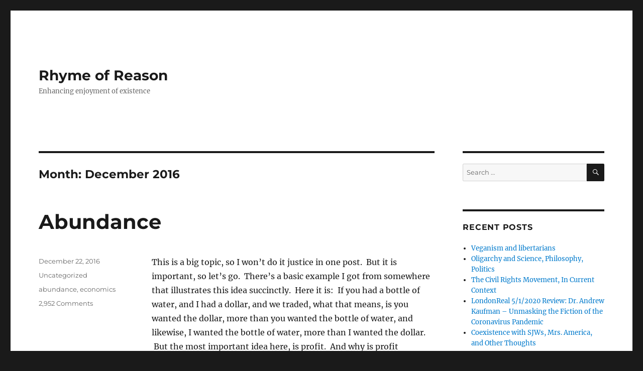

--- FILE ---
content_type: text/html; charset=UTF-8
request_url: http://www.rhymeofreason.com/2016/12/
body_size: 14553
content:
<!DOCTYPE html>
<html lang="en-US" class="no-js">
<head>
	<meta charset="UTF-8">
	<meta name="viewport" content="width=device-width, initial-scale=1">
	<link rel="profile" href="https://gmpg.org/xfn/11">
		<script>(function(html){html.className = html.className.replace(/\bno-js\b/,'js')})(document.documentElement);</script>
<title>December 2016 &#8211; Rhyme of Reason</title>
<meta name='robots' content='max-image-preview:large' />
	<style>img:is([sizes="auto" i], [sizes^="auto," i]) { contain-intrinsic-size: 3000px 1500px }</style>
	<link rel="alternate" type="application/rss+xml" title="Rhyme of Reason &raquo; Feed" href="http://www.rhymeofreason.com/feed/" />
<link rel="alternate" type="application/rss+xml" title="Rhyme of Reason &raquo; Comments Feed" href="http://www.rhymeofreason.com/comments/feed/" />
<script>
window._wpemojiSettings = {"baseUrl":"https:\/\/s.w.org\/images\/core\/emoji\/16.0.1\/72x72\/","ext":".png","svgUrl":"https:\/\/s.w.org\/images\/core\/emoji\/16.0.1\/svg\/","svgExt":".svg","source":{"concatemoji":"http:\/\/www.rhymeofreason.com\/wp-includes\/js\/wp-emoji-release.min.js?ver=6.8.3"}};
/*! This file is auto-generated */
!function(s,n){var o,i,e;function c(e){try{var t={supportTests:e,timestamp:(new Date).valueOf()};sessionStorage.setItem(o,JSON.stringify(t))}catch(e){}}function p(e,t,n){e.clearRect(0,0,e.canvas.width,e.canvas.height),e.fillText(t,0,0);var t=new Uint32Array(e.getImageData(0,0,e.canvas.width,e.canvas.height).data),a=(e.clearRect(0,0,e.canvas.width,e.canvas.height),e.fillText(n,0,0),new Uint32Array(e.getImageData(0,0,e.canvas.width,e.canvas.height).data));return t.every(function(e,t){return e===a[t]})}function u(e,t){e.clearRect(0,0,e.canvas.width,e.canvas.height),e.fillText(t,0,0);for(var n=e.getImageData(16,16,1,1),a=0;a<n.data.length;a++)if(0!==n.data[a])return!1;return!0}function f(e,t,n,a){switch(t){case"flag":return n(e,"\ud83c\udff3\ufe0f\u200d\u26a7\ufe0f","\ud83c\udff3\ufe0f\u200b\u26a7\ufe0f")?!1:!n(e,"\ud83c\udde8\ud83c\uddf6","\ud83c\udde8\u200b\ud83c\uddf6")&&!n(e,"\ud83c\udff4\udb40\udc67\udb40\udc62\udb40\udc65\udb40\udc6e\udb40\udc67\udb40\udc7f","\ud83c\udff4\u200b\udb40\udc67\u200b\udb40\udc62\u200b\udb40\udc65\u200b\udb40\udc6e\u200b\udb40\udc67\u200b\udb40\udc7f");case"emoji":return!a(e,"\ud83e\udedf")}return!1}function g(e,t,n,a){var r="undefined"!=typeof WorkerGlobalScope&&self instanceof WorkerGlobalScope?new OffscreenCanvas(300,150):s.createElement("canvas"),o=r.getContext("2d",{willReadFrequently:!0}),i=(o.textBaseline="top",o.font="600 32px Arial",{});return e.forEach(function(e){i[e]=t(o,e,n,a)}),i}function t(e){var t=s.createElement("script");t.src=e,t.defer=!0,s.head.appendChild(t)}"undefined"!=typeof Promise&&(o="wpEmojiSettingsSupports",i=["flag","emoji"],n.supports={everything:!0,everythingExceptFlag:!0},e=new Promise(function(e){s.addEventListener("DOMContentLoaded",e,{once:!0})}),new Promise(function(t){var n=function(){try{var e=JSON.parse(sessionStorage.getItem(o));if("object"==typeof e&&"number"==typeof e.timestamp&&(new Date).valueOf()<e.timestamp+604800&&"object"==typeof e.supportTests)return e.supportTests}catch(e){}return null}();if(!n){if("undefined"!=typeof Worker&&"undefined"!=typeof OffscreenCanvas&&"undefined"!=typeof URL&&URL.createObjectURL&&"undefined"!=typeof Blob)try{var e="postMessage("+g.toString()+"("+[JSON.stringify(i),f.toString(),p.toString(),u.toString()].join(",")+"));",a=new Blob([e],{type:"text/javascript"}),r=new Worker(URL.createObjectURL(a),{name:"wpTestEmojiSupports"});return void(r.onmessage=function(e){c(n=e.data),r.terminate(),t(n)})}catch(e){}c(n=g(i,f,p,u))}t(n)}).then(function(e){for(var t in e)n.supports[t]=e[t],n.supports.everything=n.supports.everything&&n.supports[t],"flag"!==t&&(n.supports.everythingExceptFlag=n.supports.everythingExceptFlag&&n.supports[t]);n.supports.everythingExceptFlag=n.supports.everythingExceptFlag&&!n.supports.flag,n.DOMReady=!1,n.readyCallback=function(){n.DOMReady=!0}}).then(function(){return e}).then(function(){var e;n.supports.everything||(n.readyCallback(),(e=n.source||{}).concatemoji?t(e.concatemoji):e.wpemoji&&e.twemoji&&(t(e.twemoji),t(e.wpemoji)))}))}((window,document),window._wpemojiSettings);
</script>
<style id='wp-emoji-styles-inline-css'>

	img.wp-smiley, img.emoji {
		display: inline !important;
		border: none !important;
		box-shadow: none !important;
		height: 1em !important;
		width: 1em !important;
		margin: 0 0.07em !important;
		vertical-align: -0.1em !important;
		background: none !important;
		padding: 0 !important;
	}
</style>
<link rel='stylesheet' id='wp-block-library-css' href='http://www.rhymeofreason.com/wp-includes/css/dist/block-library/style.min.css?ver=6.8.3' media='all' />
<style id='wp-block-library-theme-inline-css'>
.wp-block-audio :where(figcaption){color:#555;font-size:13px;text-align:center}.is-dark-theme .wp-block-audio :where(figcaption){color:#ffffffa6}.wp-block-audio{margin:0 0 1em}.wp-block-code{border:1px solid #ccc;border-radius:4px;font-family:Menlo,Consolas,monaco,monospace;padding:.8em 1em}.wp-block-embed :where(figcaption){color:#555;font-size:13px;text-align:center}.is-dark-theme .wp-block-embed :where(figcaption){color:#ffffffa6}.wp-block-embed{margin:0 0 1em}.blocks-gallery-caption{color:#555;font-size:13px;text-align:center}.is-dark-theme .blocks-gallery-caption{color:#ffffffa6}:root :where(.wp-block-image figcaption){color:#555;font-size:13px;text-align:center}.is-dark-theme :root :where(.wp-block-image figcaption){color:#ffffffa6}.wp-block-image{margin:0 0 1em}.wp-block-pullquote{border-bottom:4px solid;border-top:4px solid;color:currentColor;margin-bottom:1.75em}.wp-block-pullquote cite,.wp-block-pullquote footer,.wp-block-pullquote__citation{color:currentColor;font-size:.8125em;font-style:normal;text-transform:uppercase}.wp-block-quote{border-left:.25em solid;margin:0 0 1.75em;padding-left:1em}.wp-block-quote cite,.wp-block-quote footer{color:currentColor;font-size:.8125em;font-style:normal;position:relative}.wp-block-quote:where(.has-text-align-right){border-left:none;border-right:.25em solid;padding-left:0;padding-right:1em}.wp-block-quote:where(.has-text-align-center){border:none;padding-left:0}.wp-block-quote.is-large,.wp-block-quote.is-style-large,.wp-block-quote:where(.is-style-plain){border:none}.wp-block-search .wp-block-search__label{font-weight:700}.wp-block-search__button{border:1px solid #ccc;padding:.375em .625em}:where(.wp-block-group.has-background){padding:1.25em 2.375em}.wp-block-separator.has-css-opacity{opacity:.4}.wp-block-separator{border:none;border-bottom:2px solid;margin-left:auto;margin-right:auto}.wp-block-separator.has-alpha-channel-opacity{opacity:1}.wp-block-separator:not(.is-style-wide):not(.is-style-dots){width:100px}.wp-block-separator.has-background:not(.is-style-dots){border-bottom:none;height:1px}.wp-block-separator.has-background:not(.is-style-wide):not(.is-style-dots){height:2px}.wp-block-table{margin:0 0 1em}.wp-block-table td,.wp-block-table th{word-break:normal}.wp-block-table :where(figcaption){color:#555;font-size:13px;text-align:center}.is-dark-theme .wp-block-table :where(figcaption){color:#ffffffa6}.wp-block-video :where(figcaption){color:#555;font-size:13px;text-align:center}.is-dark-theme .wp-block-video :where(figcaption){color:#ffffffa6}.wp-block-video{margin:0 0 1em}:root :where(.wp-block-template-part.has-background){margin-bottom:0;margin-top:0;padding:1.25em 2.375em}
</style>
<style id='classic-theme-styles-inline-css'>
/*! This file is auto-generated */
.wp-block-button__link{color:#fff;background-color:#32373c;border-radius:9999px;box-shadow:none;text-decoration:none;padding:calc(.667em + 2px) calc(1.333em + 2px);font-size:1.125em}.wp-block-file__button{background:#32373c;color:#fff;text-decoration:none}
</style>
<style id='global-styles-inline-css'>
:root{--wp--preset--aspect-ratio--square: 1;--wp--preset--aspect-ratio--4-3: 4/3;--wp--preset--aspect-ratio--3-4: 3/4;--wp--preset--aspect-ratio--3-2: 3/2;--wp--preset--aspect-ratio--2-3: 2/3;--wp--preset--aspect-ratio--16-9: 16/9;--wp--preset--aspect-ratio--9-16: 9/16;--wp--preset--color--black: #000000;--wp--preset--color--cyan-bluish-gray: #abb8c3;--wp--preset--color--white: #fff;--wp--preset--color--pale-pink: #f78da7;--wp--preset--color--vivid-red: #cf2e2e;--wp--preset--color--luminous-vivid-orange: #ff6900;--wp--preset--color--luminous-vivid-amber: #fcb900;--wp--preset--color--light-green-cyan: #7bdcb5;--wp--preset--color--vivid-green-cyan: #00d084;--wp--preset--color--pale-cyan-blue: #8ed1fc;--wp--preset--color--vivid-cyan-blue: #0693e3;--wp--preset--color--vivid-purple: #9b51e0;--wp--preset--color--dark-gray: #1a1a1a;--wp--preset--color--medium-gray: #686868;--wp--preset--color--light-gray: #e5e5e5;--wp--preset--color--blue-gray: #4d545c;--wp--preset--color--bright-blue: #007acc;--wp--preset--color--light-blue: #9adffd;--wp--preset--color--dark-brown: #402b30;--wp--preset--color--medium-brown: #774e24;--wp--preset--color--dark-red: #640c1f;--wp--preset--color--bright-red: #ff675f;--wp--preset--color--yellow: #ffef8e;--wp--preset--gradient--vivid-cyan-blue-to-vivid-purple: linear-gradient(135deg,rgba(6,147,227,1) 0%,rgb(155,81,224) 100%);--wp--preset--gradient--light-green-cyan-to-vivid-green-cyan: linear-gradient(135deg,rgb(122,220,180) 0%,rgb(0,208,130) 100%);--wp--preset--gradient--luminous-vivid-amber-to-luminous-vivid-orange: linear-gradient(135deg,rgba(252,185,0,1) 0%,rgba(255,105,0,1) 100%);--wp--preset--gradient--luminous-vivid-orange-to-vivid-red: linear-gradient(135deg,rgba(255,105,0,1) 0%,rgb(207,46,46) 100%);--wp--preset--gradient--very-light-gray-to-cyan-bluish-gray: linear-gradient(135deg,rgb(238,238,238) 0%,rgb(169,184,195) 100%);--wp--preset--gradient--cool-to-warm-spectrum: linear-gradient(135deg,rgb(74,234,220) 0%,rgb(151,120,209) 20%,rgb(207,42,186) 40%,rgb(238,44,130) 60%,rgb(251,105,98) 80%,rgb(254,248,76) 100%);--wp--preset--gradient--blush-light-purple: linear-gradient(135deg,rgb(255,206,236) 0%,rgb(152,150,240) 100%);--wp--preset--gradient--blush-bordeaux: linear-gradient(135deg,rgb(254,205,165) 0%,rgb(254,45,45) 50%,rgb(107,0,62) 100%);--wp--preset--gradient--luminous-dusk: linear-gradient(135deg,rgb(255,203,112) 0%,rgb(199,81,192) 50%,rgb(65,88,208) 100%);--wp--preset--gradient--pale-ocean: linear-gradient(135deg,rgb(255,245,203) 0%,rgb(182,227,212) 50%,rgb(51,167,181) 100%);--wp--preset--gradient--electric-grass: linear-gradient(135deg,rgb(202,248,128) 0%,rgb(113,206,126) 100%);--wp--preset--gradient--midnight: linear-gradient(135deg,rgb(2,3,129) 0%,rgb(40,116,252) 100%);--wp--preset--font-size--small: 13px;--wp--preset--font-size--medium: 20px;--wp--preset--font-size--large: 36px;--wp--preset--font-size--x-large: 42px;--wp--preset--spacing--20: 0.44rem;--wp--preset--spacing--30: 0.67rem;--wp--preset--spacing--40: 1rem;--wp--preset--spacing--50: 1.5rem;--wp--preset--spacing--60: 2.25rem;--wp--preset--spacing--70: 3.38rem;--wp--preset--spacing--80: 5.06rem;--wp--preset--shadow--natural: 6px 6px 9px rgba(0, 0, 0, 0.2);--wp--preset--shadow--deep: 12px 12px 50px rgba(0, 0, 0, 0.4);--wp--preset--shadow--sharp: 6px 6px 0px rgba(0, 0, 0, 0.2);--wp--preset--shadow--outlined: 6px 6px 0px -3px rgba(255, 255, 255, 1), 6px 6px rgba(0, 0, 0, 1);--wp--preset--shadow--crisp: 6px 6px 0px rgba(0, 0, 0, 1);}:where(.is-layout-flex){gap: 0.5em;}:where(.is-layout-grid){gap: 0.5em;}body .is-layout-flex{display: flex;}.is-layout-flex{flex-wrap: wrap;align-items: center;}.is-layout-flex > :is(*, div){margin: 0;}body .is-layout-grid{display: grid;}.is-layout-grid > :is(*, div){margin: 0;}:where(.wp-block-columns.is-layout-flex){gap: 2em;}:where(.wp-block-columns.is-layout-grid){gap: 2em;}:where(.wp-block-post-template.is-layout-flex){gap: 1.25em;}:where(.wp-block-post-template.is-layout-grid){gap: 1.25em;}.has-black-color{color: var(--wp--preset--color--black) !important;}.has-cyan-bluish-gray-color{color: var(--wp--preset--color--cyan-bluish-gray) !important;}.has-white-color{color: var(--wp--preset--color--white) !important;}.has-pale-pink-color{color: var(--wp--preset--color--pale-pink) !important;}.has-vivid-red-color{color: var(--wp--preset--color--vivid-red) !important;}.has-luminous-vivid-orange-color{color: var(--wp--preset--color--luminous-vivid-orange) !important;}.has-luminous-vivid-amber-color{color: var(--wp--preset--color--luminous-vivid-amber) !important;}.has-light-green-cyan-color{color: var(--wp--preset--color--light-green-cyan) !important;}.has-vivid-green-cyan-color{color: var(--wp--preset--color--vivid-green-cyan) !important;}.has-pale-cyan-blue-color{color: var(--wp--preset--color--pale-cyan-blue) !important;}.has-vivid-cyan-blue-color{color: var(--wp--preset--color--vivid-cyan-blue) !important;}.has-vivid-purple-color{color: var(--wp--preset--color--vivid-purple) !important;}.has-black-background-color{background-color: var(--wp--preset--color--black) !important;}.has-cyan-bluish-gray-background-color{background-color: var(--wp--preset--color--cyan-bluish-gray) !important;}.has-white-background-color{background-color: var(--wp--preset--color--white) !important;}.has-pale-pink-background-color{background-color: var(--wp--preset--color--pale-pink) !important;}.has-vivid-red-background-color{background-color: var(--wp--preset--color--vivid-red) !important;}.has-luminous-vivid-orange-background-color{background-color: var(--wp--preset--color--luminous-vivid-orange) !important;}.has-luminous-vivid-amber-background-color{background-color: var(--wp--preset--color--luminous-vivid-amber) !important;}.has-light-green-cyan-background-color{background-color: var(--wp--preset--color--light-green-cyan) !important;}.has-vivid-green-cyan-background-color{background-color: var(--wp--preset--color--vivid-green-cyan) !important;}.has-pale-cyan-blue-background-color{background-color: var(--wp--preset--color--pale-cyan-blue) !important;}.has-vivid-cyan-blue-background-color{background-color: var(--wp--preset--color--vivid-cyan-blue) !important;}.has-vivid-purple-background-color{background-color: var(--wp--preset--color--vivid-purple) !important;}.has-black-border-color{border-color: var(--wp--preset--color--black) !important;}.has-cyan-bluish-gray-border-color{border-color: var(--wp--preset--color--cyan-bluish-gray) !important;}.has-white-border-color{border-color: var(--wp--preset--color--white) !important;}.has-pale-pink-border-color{border-color: var(--wp--preset--color--pale-pink) !important;}.has-vivid-red-border-color{border-color: var(--wp--preset--color--vivid-red) !important;}.has-luminous-vivid-orange-border-color{border-color: var(--wp--preset--color--luminous-vivid-orange) !important;}.has-luminous-vivid-amber-border-color{border-color: var(--wp--preset--color--luminous-vivid-amber) !important;}.has-light-green-cyan-border-color{border-color: var(--wp--preset--color--light-green-cyan) !important;}.has-vivid-green-cyan-border-color{border-color: var(--wp--preset--color--vivid-green-cyan) !important;}.has-pale-cyan-blue-border-color{border-color: var(--wp--preset--color--pale-cyan-blue) !important;}.has-vivid-cyan-blue-border-color{border-color: var(--wp--preset--color--vivid-cyan-blue) !important;}.has-vivid-purple-border-color{border-color: var(--wp--preset--color--vivid-purple) !important;}.has-vivid-cyan-blue-to-vivid-purple-gradient-background{background: var(--wp--preset--gradient--vivid-cyan-blue-to-vivid-purple) !important;}.has-light-green-cyan-to-vivid-green-cyan-gradient-background{background: var(--wp--preset--gradient--light-green-cyan-to-vivid-green-cyan) !important;}.has-luminous-vivid-amber-to-luminous-vivid-orange-gradient-background{background: var(--wp--preset--gradient--luminous-vivid-amber-to-luminous-vivid-orange) !important;}.has-luminous-vivid-orange-to-vivid-red-gradient-background{background: var(--wp--preset--gradient--luminous-vivid-orange-to-vivid-red) !important;}.has-very-light-gray-to-cyan-bluish-gray-gradient-background{background: var(--wp--preset--gradient--very-light-gray-to-cyan-bluish-gray) !important;}.has-cool-to-warm-spectrum-gradient-background{background: var(--wp--preset--gradient--cool-to-warm-spectrum) !important;}.has-blush-light-purple-gradient-background{background: var(--wp--preset--gradient--blush-light-purple) !important;}.has-blush-bordeaux-gradient-background{background: var(--wp--preset--gradient--blush-bordeaux) !important;}.has-luminous-dusk-gradient-background{background: var(--wp--preset--gradient--luminous-dusk) !important;}.has-pale-ocean-gradient-background{background: var(--wp--preset--gradient--pale-ocean) !important;}.has-electric-grass-gradient-background{background: var(--wp--preset--gradient--electric-grass) !important;}.has-midnight-gradient-background{background: var(--wp--preset--gradient--midnight) !important;}.has-small-font-size{font-size: var(--wp--preset--font-size--small) !important;}.has-medium-font-size{font-size: var(--wp--preset--font-size--medium) !important;}.has-large-font-size{font-size: var(--wp--preset--font-size--large) !important;}.has-x-large-font-size{font-size: var(--wp--preset--font-size--x-large) !important;}
:where(.wp-block-post-template.is-layout-flex){gap: 1.25em;}:where(.wp-block-post-template.is-layout-grid){gap: 1.25em;}
:where(.wp-block-columns.is-layout-flex){gap: 2em;}:where(.wp-block-columns.is-layout-grid){gap: 2em;}
:root :where(.wp-block-pullquote){font-size: 1.5em;line-height: 1.6;}
</style>
<link rel='stylesheet' id='twentysixteen-fonts-css' href='http://www.rhymeofreason.com/wp-content/themes/twentysixteen/fonts/merriweather-plus-montserrat-plus-inconsolata.css?ver=20230328' media='all' />
<link rel='stylesheet' id='genericons-css' href='http://www.rhymeofreason.com/wp-content/themes/twentysixteen/genericons/genericons.css?ver=20201208' media='all' />
<link rel='stylesheet' id='twentysixteen-style-css' href='http://www.rhymeofreason.com/wp-content/themes/twentysixteen/style.css?ver=20240716' media='all' />
<link rel='stylesheet' id='twentysixteen-block-style-css' href='http://www.rhymeofreason.com/wp-content/themes/twentysixteen/css/blocks.css?ver=20240117' media='all' />
<!--[if lt IE 10]>
<link rel='stylesheet' id='twentysixteen-ie-css' href='http://www.rhymeofreason.com/wp-content/themes/twentysixteen/css/ie.css?ver=20170530' media='all' />
<![endif]-->
<!--[if lt IE 9]>
<link rel='stylesheet' id='twentysixteen-ie8-css' href='http://www.rhymeofreason.com/wp-content/themes/twentysixteen/css/ie8.css?ver=20170530' media='all' />
<![endif]-->
<!--[if lt IE 8]>
<link rel='stylesheet' id='twentysixteen-ie7-css' href='http://www.rhymeofreason.com/wp-content/themes/twentysixteen/css/ie7.css?ver=20170530' media='all' />
<![endif]-->
<style id='akismet-widget-style-inline-css'>

			.a-stats {
				--akismet-color-mid-green: #357b49;
				--akismet-color-white: #fff;
				--akismet-color-light-grey: #f6f7f7;

				max-width: 350px;
				width: auto;
			}

			.a-stats * {
				all: unset;
				box-sizing: border-box;
			}

			.a-stats strong {
				font-weight: 600;
			}

			.a-stats a.a-stats__link,
			.a-stats a.a-stats__link:visited,
			.a-stats a.a-stats__link:active {
				background: var(--akismet-color-mid-green);
				border: none;
				box-shadow: none;
				border-radius: 8px;
				color: var(--akismet-color-white);
				cursor: pointer;
				display: block;
				font-family: -apple-system, BlinkMacSystemFont, 'Segoe UI', 'Roboto', 'Oxygen-Sans', 'Ubuntu', 'Cantarell', 'Helvetica Neue', sans-serif;
				font-weight: 500;
				padding: 12px;
				text-align: center;
				text-decoration: none;
				transition: all 0.2s ease;
			}

			/* Extra specificity to deal with TwentyTwentyOne focus style */
			.widget .a-stats a.a-stats__link:focus {
				background: var(--akismet-color-mid-green);
				color: var(--akismet-color-white);
				text-decoration: none;
			}

			.a-stats a.a-stats__link:hover {
				filter: brightness(110%);
				box-shadow: 0 4px 12px rgba(0, 0, 0, 0.06), 0 0 2px rgba(0, 0, 0, 0.16);
			}

			.a-stats .count {
				color: var(--akismet-color-white);
				display: block;
				font-size: 1.5em;
				line-height: 1.4;
				padding: 0 13px;
				white-space: nowrap;
			}
		
</style>
<!--[if lt IE 9]>
<script src="http://www.rhymeofreason.com/wp-content/themes/twentysixteen/js/html5.js?ver=3.7.3" id="twentysixteen-html5-js"></script>
<![endif]-->
<script src="http://www.rhymeofreason.com/wp-includes/js/jquery/jquery.min.js?ver=3.7.1" id="jquery-core-js"></script>
<script src="http://www.rhymeofreason.com/wp-includes/js/jquery/jquery-migrate.min.js?ver=3.4.1" id="jquery-migrate-js"></script>
<script id="twentysixteen-script-js-extra">
var screenReaderText = {"expand":"expand child menu","collapse":"collapse child menu"};
</script>
<script src="http://www.rhymeofreason.com/wp-content/themes/twentysixteen/js/functions.js?ver=20230629" id="twentysixteen-script-js" defer data-wp-strategy="defer"></script>
<link rel="https://api.w.org/" href="http://www.rhymeofreason.com/wp-json/" /><link rel="EditURI" type="application/rsd+xml" title="RSD" href="http://www.rhymeofreason.com/xmlrpc.php?rsd" />
<meta name="generator" content="WordPress 6.8.3" />
<style>.recentcomments a{display:inline !important;padding:0 !important;margin:0 !important;}</style></head>

<body class="archive date wp-embed-responsive wp-theme-twentysixteen hfeed">
<div id="page" class="site">
	<div class="site-inner">
		<a class="skip-link screen-reader-text" href="#content">
			Skip to content		</a>

		<header id="masthead" class="site-header">
			<div class="site-header-main">
				<div class="site-branding">
					
											<p class="site-title"><a href="http://www.rhymeofreason.com/" rel="home">Rhyme of Reason</a></p>
												<p class="site-description">Enhancing enjoyment of existence</p>
									</div><!-- .site-branding -->

							</div><!-- .site-header-main -->

					</header><!-- .site-header -->

		<div id="content" class="site-content">

	<div id="primary" class="content-area">
		<main id="main" class="site-main">

		
			<header class="page-header">
				<h1 class="page-title">Month: <span>December 2016</span></h1>			</header><!-- .page-header -->

			
<article id="post-1" class="post-1 post type-post status-publish format-standard hentry category-uncategorized tag-abundance tag-economics">
	<header class="entry-header">
		
		<h2 class="entry-title"><a href="http://www.rhymeofreason.com/hello-world/" rel="bookmark">Abundance</a></h2>	</header><!-- .entry-header -->

	
	
	<div class="entry-content">
		<p>This is a big topic, so I won&#8217;t do it justice in one post.  But it is important, so let&#8217;s go.  There&#8217;s a basic example I got from somewhere that illustrates this idea succinctly.  Here it is:  If you had a bottle of water, and I had a dollar, and we traded, what that means, is you wanted the dollar, more than you wanted the bottle of water, and likewise, I wanted the bottle of water, more than I wanted the dollar.  But the most important idea here, is profit.  And why is profit important?  Because it happens on both sides of the transaction.</p>
<p>This is a huge concept that did not become clear to me until I heard this example several times.  The fact is, if I were out on a road trip, or in the middle of the desert, or at an amusement park, or even just down the street at the store, chances are, if I felt the need to part with a dollar to buy a bottle of water, it&#8217;s because the dollar is a better deal, right then, at that place and time, than it would be for me to go home and drink the water.  Or go someplace else where they&#8217;re giving the water away for free, or for me to think about it ahead of time, and pack the water in a bag, etc.</p>
<p>And because I don&#8217;t have to pack water in a bag and bring it with me, I am free to walk around with my dollar, and buy water, if that&#8217;s what I want to do.  But more importantly, I can do something else with my time, instead of thinking about packing a bottle of water and lugging it around to wherever I might end up going.</p>
<p>This is why people don&#8217;t make their own clothes, for the most part.  This is also why people don&#8217;t build their own cars and trucks, or make their own luggage, and dishes, and furniture.  People are just starting to, in the West, it would seem, at least the average city dweller &#8230; they are just starting to grow their own food, in their apartments, and yards.  I have neighbors who have their own chickens.  It&#8217;s a good idea, and it has its benefits, but it has its costs, too.  That&#8217;s one more thing a person has to do, equipment they have to buy, and time they end up spending making sure the product they are producing, is the way they want it, their equipment is maintained, etc.</p>
<p>This is all fine and good, but I digress.  When I can just show up and buy something, I get my time back, and I can use that time to write this post, for example.  I didn&#8217;t have to spend time building my own laptop, and I didn&#8217;t spend time mining ore to then melt down into my own jewelry, nor did I spend time growing plants or developing synthetic fibers for my clothes.  All of that time savings I got from not doing any of those things came from the money I paid someone else to do them for me, instead.  And the payment that person received was of course the profit.</p>
<p>And the time was my profit, which is so very important, because it&#8217;s the reason why in society today, we can successfully or cripplingly, depending on how you look at it, we can have 40% &#8230; 40 or 50%, I can&#8217;t remember, of the people employed in the US, work for some form of government.  That basically means nearly half of the people working are paid with stolen goods (taxes).</p>
<p>And despite that, the other people, those who work to have that money stolen from them are able to do so and provide for their families, most of them, anyway, some can&#8217;t and end up on welfare themselves, or worse.  Anyway, it&#8217;s a modern miracle we are so efficient that we&#8217;re able to provide for ourselves, produce such wonderful innovations, and on top of it all, support the parasites at both the top and bottom of society.</p>
<p>The state destroys abundance.  The state interferes and turns win-win into win-lose.  We can see this, when we think about robbery.  If I make $100 a day, and a robber comes by, once a week, and takes $100 from me, let&#8217;s say I end up with $400 a week.  So I lose $100 a week to the robber.</p>
<p>What if I need exactly $400 to feed my family, save for a rainy day, and otherwise scrape by and cover my expenses and obligations?  Well, then I never make any progress.  But worse yet, I don&#8217;t help anyone else, either.</p>
<p>The robber takes my profit, basically, and someone could argue I still have my rainy day fund, but let&#8217;s put that to the side.  The $100 is stolen from me, and assuming I can&#8217;t do anything about it but pay the $100, that&#8217;s $100 I can&#8217;t spend doing things I love and enjoy.  That means, maybe for my family to go out and relax, we need two incomes.  Which means we&#8217;re busier and spend less time together.  Which means we probably don&#8217;t end up relaxing as much.  It means we are more stressed and enjoy life less.</p>
<p>What if we were big into charity?  Well then, that&#8217;s $100 we can&#8217;t give away to help other people, either.  No matter what we had planned, we can&#8217;t do anything with it.  <strong>If</strong> we planned to spend that $100 a week having fun, we can&#8217;t, it won&#8217;t enrich our lives, because it&#8217;s stolen, gone, and with that money gone, and nothing I can do about it, I still need balance in my life.  If this was a regular guy robbing me, once a week, I could probably do something about it.  I could move, change up my habits so I don&#8217;t get robbed, maybe call the police as a last resort, (hahaha) etc.</p>
<p>But we all know who this robber is, right?  It&#8217;s the state.  The taxman.  And you can&#8217;t run from this guy.  So it&#8217;s worse.  You have to give up your money, which means you can&#8217;t do anything about it except either find a loophole or make less, or maybe there are other things you can do, which we&#8217;ll discuss in other posts&#8230;</p>
<p>But if the taxman is robbing me every week, then I&#8217;m losing out, and so is everyone else, so it&#8217;s not likely I&#8217;ll, if I&#8217;m your &#8220;average Joe,&#8221; it&#8217;s not likely I&#8217;ll do anything about this.  But I still need to feel like the work I do every day is meaningful, and useful, and if I&#8217;m not making enough money to enjoy life, how can I do that?  I can&#8217;t, so I&#8217;ll be frustrated that I don&#8217;t make enough money, I&#8217;ll probably blame my employer for that.  Or I&#8217;ll blame society, or maybe I&#8217;ll blame the rich?  Does any of this sound familiar?</p>
<ul>
<li>Believing your employer is stingy and doesn&#8217;t pay you enough (maybe they don&#8217;t) or</li>
<li>Believing society is just corrupt, i.e., the world is full of flawed humans, and very few of us are actually good people or</li>
<li>Believing the rich are greedy and corrupt and everyone with a fortune either inherited it or got it by exploiting someone else</li>
</ul>
<p>I&#8217;ve heard all those arguments before.  But none of them explain the simple exchange between a buyer (person with a dollar) and a seller (person with a bottle of water) and how the seller gets taxed.  When you&#8217;re an employee, you get taxed.  When you&#8217;re taxed, you feel like you&#8217;re short changed, and you are!  You&#8217;re on the losing end of a win-lose transaction.  You get win-win when you work and get paid.  Someone gets time, and/or services, and you get money in exchange (which allows you time or goods or services too, when you spend that money) &#8230; and just before you get your money, someone else walks in, takes part of the money, and gives you nothing in return.</p>
<p>Some people might argue &#8216;but the roads,&#8217; or &#8216;but you went to school for free&#8217; but really, have you driven on the roads?  Have you had enough potholes and traffic?  Want your money back?  Or do you ride the bus or train?  Also have you gone to school?  Most elementary and high schools in the US are funded by property taxes, federal funds (from inflation and income taxes) and other money.  So most people&#8217;s school was funded by money paid by poor people living in apartments and people living in homes, whether they had children in school or not.  And to top it off, these people did not have a choice if they did have children in school.  They had to uproot their family and move, or plan to move some place with a good school district if they wanted to send their children to a good school.  Or, get this, they had to still pay the property taxes, which were being stolen from them anyway, and then on top of it, pay again to send their children to a better school, because the public school was not adequate, did not teach their children what they want them to learn, etc.  So after having funded the government school involuntarily they still have to pay another school to teach them what they want their children to learn.  That&#8217;s not fair.</p>
<p>Could you imagine going to a restaurant, and being told what you could eat, not having any choice in the matter, and being told you had to pay, and if you didn&#8217;t like it, what you could do, was leave your money on the table and pay, then go next door to a pricier restaurant, and pay more money and get what you want?  And even there, the second restaurant answers to the first, so you probably still don&#8217;t get exactly what you want, and get some of what you want, and some of what you don&#8217;t.</p>
<p>Arent&#8217;t we all glad the government doesn&#8217;t control restaurants?</p>
<p>I digress.  Abundance is not found in any of these scenarios.  OMG this is a rambly post.  It&#8217;s so easy to get on this platform and ramble.  Enough.</p>
<p>Recap.  Abundance is about one thing, fundamentally, it&#8217;s about the fact that whenever we&#8217;re voluntarily associated with one another, we&#8217;re making each other&#8217;s lives better.  If you and I are friends, we each voluntarily choose to talk to each other and spend time together.  That friendship makes us both happier people, stronger, we&#8217;re better because we are friends.  That&#8217;s what abundance is, that&#8217;s what &#8220;the whole is greater than the sum of its parts&#8221; means.  The amazing thing about this idea, is it is the very underpinning of economics!  When two people enter into an economic relationship, even if it&#8217;s just a one-time buy sell transaction, the buyer decided they&#8217;d be better off if they made the purchase, and the seller decided they&#8217;d be better off if they made the sale.  And the buyer gets time, and benefits from the good/service purchased, and the seller gets money to cover their costs, and profit to benefit them from their investment in the good/service they sold.  That&#8217;s abundance, because both sides profit.</p>
<p>It&#8217;s not enough to talk about profit on both sides of a transaction, without talking about the opposite, in this discussion, which is a win-lose transaction where one side gets a benefit and the other side gets nothing in return.  This happens when force or fraud is used in the transaction.  I didn&#8217;t cover fraud above, but force or the threat of force accompanies all taxation, all fines, and most monetary transfers to governments.</p>
<p>This means things like, unfair prices on services, even if a service is still rendered, like school, for example, which is why people still send their children to private schools, and why people go to college in increasing numbers, and take longer to graduate, and &#8230; the cost of college goes up every year as well, though this is due to more than one factor, one of the factors here, is that high schools increasingly put out unqualified students who are supposedly &#8216;ready&#8217; for college.  It&#8217;s ironic, too, because of the money governments take and borrow to spend on schooling, and yet they still do a terrible job at it.</p>
<p>Fraud is something I will cover in a future post.  The short of it is if a seller misrepresents a good/service the buyer ends up paying more for it, thinking they are getting one thing, then finding out they are getting another thing, a thing they <em>would have paid less</em> for, if the seller was honest.  In that situation the seller makes off with the buyer&#8217;s profit, since they still have to invest time and energy to get what they originally wanted, and can&#8217;t necessarily get their money back.  This is what happens when a student goes to a government high school, and then spends a couple of semesters in college relearning the same subjects so they build their skills up to the college level.</p>
<p>Some people will blame the student&#8217;s parents for this &#8230; yet another conversation.</p>
<p>There are also iterative downstream societal consequences.  When you take a lose-win or win-lose interaction and replay it over and over through time, it makes a dent in the surrounding society.  Just like the fact that the police aren&#8217;t good at catching criminals, combined with the media&#8217;s overemphasis on violent crime, leads to people restraining their social interaction, their friendliness, and how much they mix with strangers (also known as stranger danger, creepiness, etc.) because people are generally afraid of becoming victims.  Well we have solutions to that, but we&#8217;ll get to them in another post.  For example, if people could pay for private security, or properly defend themselves against criminals, without also fearing an attack from the government (i.e. gun control), they could relax and be friendly, knowing they could protect themselves and their loved ones.</p>
<p>Still much more to this topic &#8230; but this is a good introduction.</p>
	</div><!-- .entry-content -->

	<footer class="entry-footer">
		<span class="byline"><span class="author vcard"><img alt='' src='https://secure.gravatar.com/avatar/5274a33c97a014591b445fa5927eb6adcb1cb045897aa08d0f952f497d815ad1?s=49&#038;d=mm&#038;r=g' srcset='https://secure.gravatar.com/avatar/5274a33c97a014591b445fa5927eb6adcb1cb045897aa08d0f952f497d815ad1?s=98&#038;d=mm&#038;r=g 2x' class='avatar avatar-49 photo' height='49' width='49' decoding='async'/><span class="screen-reader-text">Author </span> <a class="url fn n" href="http://www.rhymeofreason.com/author/wiwwc_ror/">Rhyme of Reason Founder</a></span></span><span class="posted-on"><span class="screen-reader-text">Posted on </span><a href="http://www.rhymeofreason.com/hello-world/" rel="bookmark"><time class="entry-date published" datetime="2016-12-22T06:11:02-06:00">December 22, 2016</time><time class="updated" datetime="2017-02-03T04:59:10-06:00">February 3, 2017</time></a></span><span class="cat-links"><span class="screen-reader-text">Categories </span><a href="http://www.rhymeofreason.com/category/uncategorized/" rel="category tag">Uncategorized</a></span><span class="tags-links"><span class="screen-reader-text">Tags </span><a href="http://www.rhymeofreason.com/tag/abundance/" rel="tag">abundance</a>, <a href="http://www.rhymeofreason.com/tag/economics/" rel="tag">economics</a></span><span class="comments-link"><a href="http://www.rhymeofreason.com/hello-world/#comments">2,952 Comments<span class="screen-reader-text"> on Abundance</span></a></span>			</footer><!-- .entry-footer -->
</article><!-- #post-1 -->

		</main><!-- .site-main -->
	</div><!-- .content-area -->


	<aside id="secondary" class="sidebar widget-area">
		<section id="search-2" class="widget widget_search">
<form role="search" method="get" class="search-form" action="http://www.rhymeofreason.com/">
	<label>
		<span class="screen-reader-text">
			Search for:		</span>
		<input type="search" class="search-field" placeholder="Search &hellip;" value="" name="s" />
	</label>
	<button type="submit" class="search-submit"><span class="screen-reader-text">
		Search	</span></button>
</form>
</section>
		<section id="recent-posts-2" class="widget widget_recent_entries">
		<h2 class="widget-title">Recent Posts</h2><nav aria-label="Recent Posts">
		<ul>
											<li>
					<a href="http://www.rhymeofreason.com/veganism-and-libertarians/">Veganism and libertarians</a>
									</li>
											<li>
					<a href="http://www.rhymeofreason.com/oligarchy-and-science-philosophy-politics/">Oligarchy and Science, Philosophy, Politics</a>
									</li>
											<li>
					<a href="http://www.rhymeofreason.com/the-civil-rights-movement-in-current-context/">The Civil Rights Movement, In Current Context</a>
									</li>
											<li>
					<a href="http://www.rhymeofreason.com/londonreal-5-1-2020-review-dr-andrew-kaufman-unmasking-the-fiction-of-the-coronavirus-pandemic/">LondonReal 5/1/2020 Review: Dr. Andrew Kaufman &#8211; Unmasking the Fiction of the Coronavirus Pandemic</a>
									</li>
											<li>
					<a href="http://www.rhymeofreason.com/coexistence-with-sjws-mrs-america-and-other-thoughts/">Coexistence with SJWs, Mrs. America, and Other Thoughts</a>
									</li>
					</ul>

		</nav></section><section id="recent-comments-2" class="widget widget_recent_comments"><h2 class="widget-title">Recent Comments</h2><nav aria-label="Recent Comments"><ul id="recentcomments"><li class="recentcomments"><span class="comment-author-link"><a href="https://tv88c.net/" class="url" rel="ugc external nofollow">buôn bán nội tạng</a></span> on <a href="http://www.rhymeofreason.com/how-to-destroy-the-human-race/#comment-257395">How to Destroy the Human Race</a></li><li class="recentcomments"><span class="comment-author-link"><a href="https://prompt2tool.com" class="url" rel="ugc external nofollow">Free Platform</a></span> on <a href="http://www.rhymeofreason.com/londonreal-5-1-2020-review-dr-andrew-kaufman-unmasking-the-fiction-of-the-coronavirus-pandemic/#comment-251772">LondonReal 5/1/2020 Review: Dr. Andrew Kaufman &#8211; Unmasking the Fiction of the Coronavirus Pandemic</a></li><li class="recentcomments"><span class="comment-author-link"><a href="https://www.jeeymibaby.com" class="url" rel="ugc external nofollow">Jeeymi Baby</a></span> on <a href="http://www.rhymeofreason.com/how-to-destroy-the-human-race/#comment-251446">How to Destroy the Human Race</a></li><li class="recentcomments"><span class="comment-author-link"><a href="https://www.tarabetuyelik.com/" class="url" rel="ugc external nofollow">tarabet casino</a></span> on <a href="http://www.rhymeofreason.com/how-to-destroy-the-human-race/#comment-250652">How to Destroy the Human Race</a></li><li class="recentcomments"><span class="comment-author-link"><a href="https://udk1.ac.id/?jasa=maret88" class="url" rel="ugc external nofollow">scam</a></span> on <a href="http://www.rhymeofreason.com/veganism-and-libertarians/#comment-249584">Veganism and libertarians</a></li></ul></nav></section><section id="archives-2" class="widget widget_archive"><h2 class="widget-title">Archives</h2><nav aria-label="Archives">
			<ul>
					<li><a href='http://www.rhymeofreason.com/2022/05/'>May 2022</a></li>
	<li><a href='http://www.rhymeofreason.com/2020/08/'>August 2020</a></li>
	<li><a href='http://www.rhymeofreason.com/2020/06/'>June 2020</a></li>
	<li><a href='http://www.rhymeofreason.com/2020/05/'>May 2020</a></li>
	<li><a href='http://www.rhymeofreason.com/2020/04/'>April 2020</a></li>
	<li><a href='http://www.rhymeofreason.com/2017/07/'>July 2017</a></li>
	<li><a href='http://www.rhymeofreason.com/2016/12/' aria-current="page">December 2016</a></li>
			</ul>

			</nav></section><section id="categories-2" class="widget widget_categories"><h2 class="widget-title">Categories</h2><nav aria-label="Categories">
			<ul>
					<li class="cat-item cat-item-5"><a href="http://www.rhymeofreason.com/category/opinion/">Opinion</a>
</li>
	<li class="cat-item cat-item-14"><a href="http://www.rhymeofreason.com/category/science/">Science</a>
</li>
	<li class="cat-item cat-item-1"><a href="http://www.rhymeofreason.com/category/uncategorized/">Uncategorized</a>
</li>
			</ul>

			</nav></section><section id="meta-2" class="widget widget_meta"><h2 class="widget-title">Meta</h2><nav aria-label="Meta">
		<ul>
						<li><a href="http://www.rhymeofreason.com/wp-login.php">Log in</a></li>
			<li><a href="http://www.rhymeofreason.com/feed/">Entries feed</a></li>
			<li><a href="http://www.rhymeofreason.com/comments/feed/">Comments feed</a></li>

			<li><a href="https://wordpress.org/">WordPress.org</a></li>
		</ul>

		</nav></section>	</aside><!-- .sidebar .widget-area -->

		</div><!-- .site-content -->

		<footer id="colophon" class="site-footer">
			
			
			<div class="site-info">
								<span class="site-title"><a href="http://www.rhymeofreason.com/" rel="home">Rhyme of Reason</a></span>
								<a href="https://wordpress.org/" class="imprint">
					Proudly powered by WordPress				</a>
			</div><!-- .site-info -->
		</footer><!-- .site-footer -->
	</div><!-- .site-inner -->
</div><!-- .site -->

<script type="speculationrules">
{"prefetch":[{"source":"document","where":{"and":[{"href_matches":"\/*"},{"not":{"href_matches":["\/wp-*.php","\/wp-admin\/*","\/wp-content\/uploads\/*","\/wp-content\/*","\/wp-content\/plugins\/*","\/wp-content\/themes\/twentysixteen\/*","\/*\\?(.+)"]}},{"not":{"selector_matches":"a[rel~=\"nofollow\"]"}},{"not":{"selector_matches":".no-prefetch, .no-prefetch a"}}]},"eagerness":"conservative"}]}
</script>
</body>
</html>


<!-- Page cached by LiteSpeed Cache 6.5.0.2 on 2025-11-29 04:15:12 -->